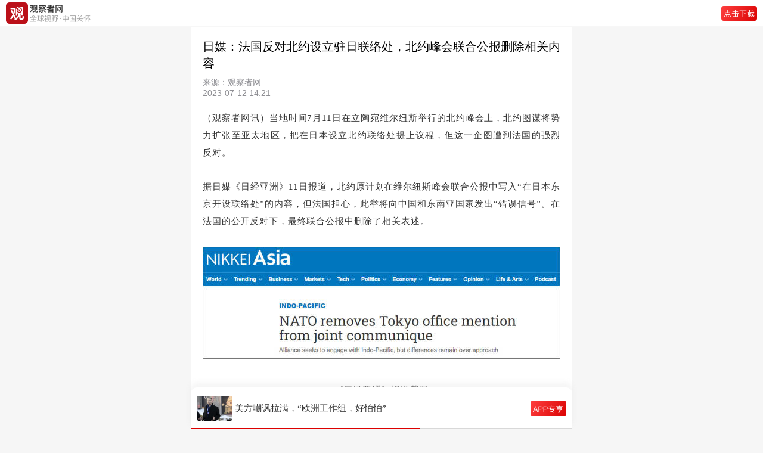

--- FILE ---
content_type: text/html; charset=UTF-8
request_url: https://m.guancha.cn/internation/2023_07_12_700605.shtml
body_size: 5816
content:
<!DOCTYPE html>
<html>
	<head>
		<meta charset="utf-8">
		<meta name="viewport" content="width=device-width,initial-scale=1,minimum-scale=1,maximum-scale=1,user-scalable=no" />
		<meta name="apple-mobile-web-app-capable" content="yes">
		<meta name="apple-mobile-web-app-status-bar-style" content="black">
		<title>法国坚持反对，北约峰会公报删除驻日联络处相关内容-观察者网</title>
		<link rel="shortcut icon" href="https://static.guancha.cn/news/mobile/images/ico.png" type="image/x-icon" />
		<link rel="bookmark" href="https://static.guancha.cn/news/mobile/images/ico.png" type="image/x-icon" />
		<link rel="stylesheet" href="https://static.guancha.cn/news/mobile/css/csscache/swiper-bundle.css" />
		<link rel="stylesheet" href="https://static.guancha.cn/news/mobile/css/content.css?20240716" />
		<link rel="canonical"  href="https://www.guancha.cn/internation/2023_07_12_700605.shtml" >
		<link rel="apple-touch-icon-precomposed" href="https://i.guancha.cn/news/2023/07/12/20230712140050358.jpg!m.jpg">
		<meta name="keywords" content="" />
		<meta name="description" content="（观察者网讯）当地时间7月11日在立陶宛维尔纽斯举行的北约峰会上，北约图谋将势力扩张至亚太地区，把在日本设立北约联络处提上议程，但这一企图遭到法国的强烈反对。" />
		<script>var _API_URL="http://api.guancha.cn";</script>
		<script>
			var id="611569";
			var _DOC_ID="611569";
			var making = 'yuanchuang';
		</script>
		<style>
                        </style>
	</head>
	<body>
		<!-- 头 -->
		<div class="g_header44">
			<div class="g_header go-to-app" data-id="611569" data-type="1">
				<img class="g_logo" src="https://static.guancha.cn/news/mobile/images/g_logoText.png">
				<!-- <span>观察者网</span> -->
				<!--<div >
					<p class="g_header_title">观察者网</p>
					<p  class="g_header_text">全球视野·中国关怀</p>
				</div>-->
				<img class="g_button" src="https://static.guancha.cn/news/mobile/images/icon-button-dowApp.png">
			</div>
		</div>
		<!-- 新闻内容 -->
        <div class="g_content">
	<p class="g_title">日媒：法国反对北约设立驻日联络处，北约峰会联合公报删除相关内容</p>
	<div class="g_tag">
		<div class="g_text">
			<p class="g_source">来源：观察者网</p>
			<p class="g_text1">2023-07-12 14:21</p>
		</div>
		<div class="clearfix"></div>
	</div>
	<!-- 作者 -->
	</div>
<div class="gc_content">
   	   	   	<p>
	（观察者网讯）当地时间7月11日在立陶宛维尔纽斯举行的北约峰会上，北约图谋将势力扩张至亚太地区，把在日本设立北约联络处提上议程，但这一企图遭到法国的强烈反对。
</p>
<p>
	据日媒《日经亚洲》11日报道，北约原计划在维尔纽斯峰会联合公报中写入“在日本东京开设联络处”的内容，但法国担心，此举将向中国和东南亚国家发出“错误信号”。在法国的公开反对下，最终联合公报中删除了相关表述。
</p>
<p style="text-align:center;">
	<img src="https://i.guancha.cn/news/external/2023/07/12/20230712134422287.jpg!wap.jpg" /> 
</p>
<p style="text-align:center;">
	<span style="color:#666666;">《日经亚洲》报道截图</span> 
</p>
<p>
	报道称，以网络安全等“现代问题”为借口，美国及其盟友正鼓吹深化与“印太地区”伙伴的接触。北约秘书长斯托尔滕贝格在今年年初访问日本时就提出，北约想要在日本设立一个联络处，日本则考虑设立驻北约专职大使，与北约保持更密切的联系。
</p>
<p>
	5月9日，日本驻美大使富田浩司在华盛顿召开编辑会透露，北约正在讨论在日本开设联络处。富田说，“尚未听说此事得到最后确认”，但“正朝着这一方向展开工作”。当月24日，日本首相岸田文雄表示，日本没有成为北约成员国的计划，但他承认北约计划在日本开设联络处。
</p>
<p>
	消息人士向《日经亚洲》透露，北约原计划在7月11日的维尔纽斯峰会联合公报中宣布，将继续与日本政府讨论设立联络处的事宜。但法国担心，此举将向中国和东南亚国家发出“错误信号”。在法国的强烈反对下，最终联合公报删除了相关表述。
</p>
<p>
	《日经亚洲》称，由于相关决定需要得到北约成员国的一致同意才能通过，因此在法国提出反对意见后，北约已将设立驻日联络处的方案推迟到今年秋季以后再定。
</p>
<p>
	观察者网查阅了北约网站发布的峰会公报文本，最终版本的联合公报中有关日本的段落仅表示，北约领导人期待在峰会期间与日本、韩国、澳大利亚、新西兰等亚太国家领导人交谈，北约欢迎亚太地区伙伴“对欧洲-大西洋安全作出贡献”。没有提及驻日联络处。
</p>
<p style="text-align:center;">
	<img src="https://i.guancha.cn/news/external/2023/07/12/20230712134717319.jpg!wap.jpg" /> 
</p>
<p style="text-align:center;">
	<span style="color:#666666;">当地时间7月11日，法国总统马克龙（中）出席北约峰会 图自视觉中国</span> 
</p>
<p>
	早在本次北约峰会召开之前，北约在日设立联络处的计划就已遭到法国的强烈反对。据“政治新闻网”欧洲版7日报道，一名法国总统府官员日前对媒体编辑表示，法国原则上不赞成设立联络处，总统马克龙已经向斯托尔滕贝格提出反对意见。
</p>
<p>
	法国官员提醒说，北约在地理上仅限于北大西洋，“北约这个名字的意思是北大西洋公约组织”。他强调，作为北约宪章核心的第五条和第六条都规定联盟是“区域性的”。
</p>
<p>
	这名官员还补充说，“就设立联络处而言，日本当局自己也告诉我们，他们并不是非常重视这件事。”
</p>
<p>
	马克龙已多次明确反对北约加强对亚洲乃至中国的关注。早在2021年，他在一场北约会议后表示，“我们不应该混淆我们的目标”。“北约是一个军事组织，但我们与中国的关系问题不仅仅是军事问题。北约是涉及北大西洋的组织，中国与北大西洋关系不大。”
</p>
<p>
	据英国《金融时报》6月5日报道，马克龙近期再次强调，北约不应将其势力范围扩大到北大西洋地区以外，否则<a href="https://www.guancha.cn/internation/2023_06_06_695610.shtml" target="_blank">“将犯下一个大错误”</a>。
</p>
<p>
	针对北约向亚太地区扩张的图谋，中国外交部发言人汪文斌在6月6日的例行记者会上指出，北约多次公开表示，北约作为区域性联盟的定位没有变化，不寻求地理突破。亚洲不是北大西洋地理范畴，也不需要建立所谓“亚太版北约”，但是北约却执着东进亚太、干预地区事务、挑动阵营对抗，这到底意欲何为？北约相关动向已经引起国际社会特别是亚洲国家的高度警惕。
</p>
<p>
	汪文斌表示，大部分地区国家在有关问题上的态度十分明确：反对在地区拼凑各种军事集团，不欢迎北约把触角伸向亚洲，不接受把阵营对抗复制到亚洲，不允许任何冷战、热战在亚洲重演。北约在这个问题上应该保持头脑清醒，日本也应作出符合地区稳定和发展利益的正确判断，不要做破坏地区国家间相互信任、损害地区和平稳定的事。
</p>
<p>
	<strong>本文系观察者网独家稿件，未经授权，不得转载。</strong> 
</p>
</div>
<div class="g_more">
	<div class="g_moreBox">
		<div class="g_reader"></div>
		<!-- 左栏责任编辑在下方，新闻在上方 -->
		<div class="g_text">责任编辑：陈思佳</div>
	</div>
	<!-- 分享 -->
	<!--<div class="g_share">
		<img src="../images/icon-wx.png">
		<img src="../images/icon-pyq.png" />
		<img src="../images/icon-wb.png">
		<img src="../images/icon-QQ@2x.png">
	</div>-->
	<!-- 打开app -->
	<div class="g_button go-to-app" data-id="611569" data-type="1">观察者APP，更好阅读体验</div>
</div>		<!-- 专题 
		<div class="g_special">
	<p class="g_text"><span></span>专题</p>
	<div class="g_bg">
		<p class="g_title">法国见闻</p>
		<div class="g_spe_div">
		   
			<div class="g_spe_fl">
					<span></span>
				</div>
				<div class="g_spe_fr go-to-app" data-id="715811" data-type="1">
					<p>法国也太“舔”了吧…</p>
					<span>2026年01月10日</span><label class="g_openApp5">打开APP</label>
				</div>
			<div class="clearfix"></div>
	       
			<div class="g_spe_fl">
					<span></span>
				</div>
				<div class="g_spe_fr go-to-app" data-id="715400" data-type="1">
					<p>被骂是“白宫传声筒”，马克龙改口</p>
					<span>2026年01月06日</span><label class="g_openApp5">打开APP</label>
				</div>
			<div class="clearfix"></div>
	    	
		</div>
	</div>
</div>-->
		<!-- 小编最近文章
		 
<div class="recentArticles">
	<p class="g_text">
		<span></span>
					小编最近文章
			</p>
	<div class="g_ra_div">
							<div class="g_spe_fl">
				<img src="../images/icon-circle.png">
			</div>
			<div class="g_spe_fr go-to-app" data-id="648538" data-type="1">
				<p>06月05日 16:40<label class="g_openApp5">打开APP</label></p>
				<span>累计超1000天，俄宇航员创造新纪录</span>
			</div>
			<div class="clearfix"></div>
									<div class="g_spe_fl">
				<img src="../images/icon-circle.png">
			</div>
			<div class="g_spe_fr go-to-app" data-id="648509" data-type="1">
				<p>06月05日 14:20<label class="g_openApp5">打开APP</label></p>
				<span>“保守党搞垮了英国经济…每当家里收到账单，我都感到痛苦”</span>
			</div>
			<div class="clearfix"></div>
																	</div>
</div>
 -->
		<!-- 风闻24小时最热
		<div class="g_hot">
			<p class="g_text"><span class="g_span"></span>风闻24小时最热</p>
			<div id="post-fengwen-hot"></div>
		</div> -->
		<!-- 网友推荐最新闻 
		<div class="g_latestNews">
	<p class="g_text"><span class="g_span"></span>网友推荐最新闻</p>
					<div class="g_hotBox go-to-app" data-id="716967" data-type="1">
			<div class="g_hot_fl">
				<p>加拿大也来插一脚，“别无选择，只能加强北极存在” </p>
				<span><label class="g_openApp">打开APP</label></span>
			</div>
			<div class="g_hot_fr">
									<img src="https://i.guancha.cn/news/2026/01/20/20260120215823754.jpg!m.jpg" />
							</div>
		</div>
							<div class="g_hotBox go-to-app" data-id="716964" data-type="1">
			<div class="g_hot_fl">
				<p>雪佛龙愁啊！“舔”特朗普可以，但怎么才能不亏钱？ </p>
				<span><label class="g_openApp">打开APP</label></span>
			</div>
			<div class="g_hot_fr">
									<img src="https://i.guancha.cn/news/2026/01/20/20260120210139189.jpg!m.jpg" />
							</div>
		</div>
							<div class="g_hotBox go-to-app" data-id="716955" data-type="1">
			<div class="g_hot_fl">
				<p>美国狮子大开口，“印尼有其他选择” </p>
				<span><label class="g_openApp">打开APP</label></span>
			</div>
			<div class="g_hot_fr">
									<img src="https://i.guancha.cn/news/2026/01/20/20260120203711657.jpg!m.jpg" />
							</div>
		</div>
																																										</div>-->

		<!-- 评论 无登录-->
		<!--登录注册发送私信 end-->
<div class="g_comment" id="comments-container" data-id="611569" data-type="1" data-from="cms"></div>
		<!-- 打开APP查看*条评论 -->
		<div class="g_comment_openApp go-to-app" data-id="611569" data-type="1"></div>
		<!-- 举报 -->
		<div id="overlay"></div>
		<div class="g_mask_more" style="display:none;">
			<div class="g_more_report">
				<p onclick="openReport()"><img src="https://static.guancha.cn/news/mobile/images/icon-report.png">举报</p>
			</div>
			<div class="g_more_cancel" onclick="moreCancel()">
				取消
			</div>
		</div>
		<!-- 请选择举报理由 -->
		<div class="g_report" style="display:none;">
			<div class="g_more_report">
				<p><span>请选择举报理由</span><img onclick="moreCancel()" src="https://static.guancha.cn/news/mobile/images/icon-cancal.png"></p>
			</div>
			<div class="g_more_report_p">
				<div class="g_more_report_fl">
					<p onclick="moreReport(1)" class="ml15"><img id="moreReport1" class="g_more_radio"
							src="../images/radio.png">违反法律法规</p>
				</div>
				<div class="g_more_report_fr">
					<p onclick="moreReport(2)"><img id="moreReport2" class="g_more_radio" src="../images/radio.png">垃圾信息广告
					</p>
				</div>
			</div>
			<div class="g_more_report_p">
				<div class="g_more_report_fl">
					<p onclick="moreReport(3)" class="ml15"><img id="moreReport3" class="g_more_radio"
							src="https://static.guancha.cn/news/mobile/images/radio.png">色情、淫秽内容</p>
				</div>
				<div class="g_more_report_fr">
					<p onclick="moreReport(4)"><img id="moreReport4" class="g_more_radio" src="https://static.guancha.cn/news/mobile/images/radio.png">人身攻击
					</p>
				</div>
			</div>
			<div class="g_more_report_p">
				<div class="g_more_report_fl">
					<p onclick="moreReport(5)" class="ml15"><img id="moreReport5" class="g_more_radio"
							src="https://static.guancha.cn/news/mobile/images/radio.png">谣言、不实信息</p>
				</div>
				<div class="g_more_report_fr">
					<p onclick="moreReport(6)"><img id="moreReport6" class="g_more_radio"
							src="https://static.guancha.cn/news/mobile/images/radio.png">冒充、冒用信息</p>
				</div>
			</div>
			<div class="g_more_report_p">
				<div class="g_more_report_fl">
					<p onclick="moreReport(7)" class="ml15"><img id="moreReport7" class="g_more_radio"
							src="https://static.guancha.cn/news/mobile/images/radio.png">其它</p>
				</div>
				<div class="g_more_report_fr">
					<p onclick="moreReport(8)"><img id="moreReport8" class="g_more_radio"
							src="https://static.guancha.cn/news/mobile/images/radio.png">涉未成年人有害信息</p>
				</div>
			</div>
			<div class="g_more_submit" onclick="moreSubmit()">
				提交
			</div>
		</div>
		<div class="g_footer">
			<p>Copyright©2021观察者</p>
			<p>沪ICP备1021382-2号</p>
			<p>互联网信息许可证：3112014003</p>
		</div>
		<!-- 占位 -->
		<div class="g_seat"></div>


		<!-- swiper-slide -->
		<div class="g_swiper_container">
	<div class="swiper-container">
		<div class="swiper-wrapper" id="headline-post-wap">
					<div class="swiper-slide">
	 	 		<div class="g_flexBox go-to-app" data-id="716967" data-type="1">
	 	 			<img class="g_news_img" src="https://i.guancha.cn/news/2026/01/20/20260120215823754.jpg">
	 	 			<div class="g_flexBox_title"><p>加拿大也来插一脚，“我们别无选择”</p></div>
	 	 			<img class="g_new_button" src="../images/icon-button-app.png" />
 	 			</div>
	 	 	</div>
					<div class="swiper-slide">
	 	 		<div class="g_flexBox go-to-app" data-id="716955" data-type="1">
	 	 			<img class="g_news_img" src="https://i.guancha.cn/news/2026/01/20/20260120203711657.jpg">
	 	 			<div class="g_flexBox_title"><p>美国狮子大开口，“印尼有其他选择”</p></div>
	 	 			<img class="g_new_button" src="../images/icon-button-app.png" />
 	 			</div>
	 	 	</div>
					<div class="swiper-slide">
	 	 		<div class="g_flexBox go-to-app" data-id="716884" data-type="1">
	 	 			<img class="g_news_img" src="https://i.guancha.cn/news/2026/01/20/20260120115140797.jpg">
	 	 			<div class="g_flexBox_title"><p>美方嘲讽拉满，“欧洲工作组，好怕怕”</p></div>
	 	 			<img class="g_new_button" src="../images/icon-button-app.png" />
 	 			</div>
	 	 	</div>
					<div class="swiper-slide">
	 	 		<div class="g_flexBox go-to-app" data-id="716850" data-type="1">
	 	 			<img class="g_news_img" src="https://i.guancha.cn/news/2026/01/20/20260120082856925.jpg">
	 	 			<div class="g_flexBox_title"><p>终于要批中使馆项目，英方承认：美国反复插手</p></div>
	 	 			<img class="g_new_button" src="../images/icon-button-app.png" />
 	 			</div>
	 	 	</div>
					<div class="swiper-slide">
	 	 		<div class="g_flexBox go-to-app" data-id="716857" data-type="1">
	 	 			<img class="g_news_img" src="https://i.guancha.cn/news/2026/01/20/20260120085500722.jpg">
	 	 			<div class="g_flexBox_title"><p>“俄罗斯乐坏了”</p></div>
	 	 			<img class="g_new_button" src="../images/icon-button-app.png" />
 	 			</div>
	 	 	</div>
				</div>
		<div class="swiper-pagination"></div>
	</div>
</div>		<script>
    	var url = window.location.href;
    	var title = '法国坚持反对，北约峰会公报删除驻日联络处相关内容';
    	var summary = '（观察者网讯）当地时间7月11日在立陶宛维尔纽斯举行的北约峰会上，北约图谋将势力扩张至亚太地区，把在日本设立北约联络处提上议程，但这一企图遭到法国的强烈反对。';
    	var pic = 'https://i.guancha.cn/news/2023/07/12/20230712140050358.jpg!m.jpg';
    	window._bd_share_config = {
    		common : {
    			bdText : title,	
    			bdDesc : summary,	
    			bdUrl : url, 	
    			bdPic : pic 
    		},
    		share : [{
    			"bdSize" : 16
    		}]
    	}
       </script>
		<script src="//res.wx.qq.com/open/js/jweixin-1.6.0.js"></script>
		<script type="text/javascript" src="https://static.guancha.cn/news/mobile/js/jscache/jquery-3.1.1.min.js"></script>
		<script type="text/javascript" src="https://static.guancha.cn/news/mobile/js/jscache/swiper-bundle.js"></script>
        <script type="text/javascript" src="https://static.guancha.cn/news/mobile/js/content.js?2024052315"></script>
        <script type="text/javascript" src="https://static.guancha.cn/news/mobile/js/contentComment.js?20220609"></script>
        <script type="text/javascript">
        var _bdhmProtocol = (("https:" == document.location.protocol) ? " https://" : " http://");
        document.write(unescape("%3Cscript src='" + _bdhmProtocol + "hm.baidu.com/h.js%3F8ab18ec6e3ee89210917ef2c8572b30e' type='text/javascript'%3E%3C/script%3E"));
        </script>
        <div style="display:none"><script type="text/javascript">var cnzz_protocol = (("https:" == document.location.protocol) ? " https://" : " http://");document.write(unescape("%3Cspan id='cnzz_stat_icon_1254137364'%3E%3C/span%3E%3Cscript src='" + cnzz_protocol + "s95.cnzz.com/z_stat.php%3Fid%3D1254137364' type='text/javascript'%3E%3C/script%3E"));</script></div>
        <script type="text/javascript" src="https://static.guancha.cn/news/mobile/js/tongji.js?20180725"></script>
        	</body>
</html>


--- FILE ---
content_type: text/css
request_url: https://static.guancha.cn/news/mobile/css/content.css?20240716
body_size: 9360
content:
:root {
	color-scheme: light dark;
}

/* @media (prefers-color-scheme: dark) {
	.dark {
		background: black !important;
		color: white;
	}
} */
@media (prefers-color-scheme: dark) {

	/* @media (prefers-color-scheme: light) { */
	.g_content {
		background: #1D1D1E !important;
	}

	.g_header {
		background: #1D1D1E !important;
		border-bottom: 0.07rem solid #1D1D1E !important;

	}

	.g_header_title {
		color:  #DCDDDC !important;
	}

	.g_header_text {
		color:  #DCDDDC !important;
	}

	.g_content_authorMoreBox_name {
		color:  #DCDDDC !important;
	}

	.g_content_authorMoreBox_sign {
		color:  #DCDDDC !important;
	}

	.g_title {
		/* color:  #DCDDDC !important; */
	}

	.g_more {
		background: #1D1D1E !important;
	}

	.g_moreBox .g_reader {
		color:  #DCDDDC !important;
	}

	.g_moreBox .g_text {
		color:  #DCDDDC !important;
	}

	.gc_content {
		background: #1D1D1E !important;

	}

	.g_latestNews {
		background: #1D1D1E !important;
	}

	.g_latestNews .g_text {
		color:  #DCDDDC !important;
	}

	.g_latestNews .g_text .g_all {
		color:  #DCDDDC !important;
	}

	.g_latestNews .g_hotBox .g_hot_fl p {
		color:  #DCDDDC !important;
	}

	.g_swiper_container .g_flexBox p {
		color:  #DCDDDC !important;
	}

	.swiper-slide {
		background: #1D1D1E !important;
	}

	.g_comment_openApp {
		background: #1D1D1E !important;
		border-top: 0.07rem solid #1D1D1E !important;
	}

	.g_comment {
		background: #1D1D1E !important;
	}

	body {
		background: #1D1D1E !important;
	}

	.g_footer {
		background: #1D1D1E !important;
	}

	.swiper-container {
		background: #1D1D1E !important;
	}

	.g_swiper_container {
		background: #1D1D1E !important;
	}

	.g_seat {
		background: #1D1D1E !important;
	}

	.gc_content p {
		color:  #DCDDDC !important;
	}

	.g_comment_text2 {
		color:  #DCDDDC !important;
	}

	.g_comment_text {
		color:  #DCDDDC !important;
	}

	.g_comment_name {
		color:  #DCDDDC !important;
	}

	.g_comment_time {
		color:  #DCDDDC !important;
	}

	.g_comment_location {
		color: #DCDDDC !important;
	}
	.g_comment_title p {
		color:  #DCDDDC !important;
	}
	.gc_content ul li{
			color:  #DCDDDC !important;
	}
	.g_hot .g_text{
		color:  #DCDDDC !important;
	}
	.g_hot .g_hotBox .g_hot_fl p{
		color:  #DCDDDC !important;
	}
	.recentArticles .g_text{
		color:  #DCDDDC !important;
	}
	.recentArticles .g_ra_div .g_spe_fr span{
		color:  #DCDDDC !important;
	}

	.recentArticles{
		background: #1D1D1E !important;
	}
	.g_hot{
		background: #1D1D1E !important;
	}
	.g_special{
		background: #1D1D1E !important;
	}
	.g_special .g_text{
		color:  #DCDDDC !important;
	}
	.g_content .g_title{
		color:  #DCDDDC !important;
	}
	.g_comment_name2{
		color:  #DCDDDC !important;
	}
	.g_comment_text1{
		color:  #DCDDDC !important;
	}
	.gc-comment{
			background: #1D1D1E !important;
	}
	.g_comment_second{
			background: #2C2C2C !important;
	}
	.content-colon{
			background: #2C2C2C !important;
	}
	
/* 	blockquote {
		background: #262628 !important;
		color: #8893AA !important;
	}

	blockquote:after {

		background: #383838 !important;
	} */
	.content-daodu-new{
		    background-color: #0F0F0F !important;
		 
		    border-left: 5px  #282828 solid !important;
	}
	.content-daodu-new span{
			color: #8893AA !important;
	}
	.n_user_v_b {
	
		background: rgba(235, 243, 255, 0.07) !important;
	}
	
	.n_user_v_o {
	
		background: rgba(255, 238, 215, 0.07) !important;
	}
	
	.n_user_v_r {
	
		background: rgba(255, 242, 242, 0.07) !important;
	
	
	}
	.g_more .g_keyword span{
			background: rgba(244,244,244, 0.07) !important;
	}
	.g_authorBox{
			background:  #282828 !important;
			border: 0.07px solid  rgba(220,220,220, 0.2) !important;
	}
	.g_authorBox .g_name{
			color:  #DCDDDC !important;
	}
	.g_authorBox .g_name em{
			background:  #3e3e3e !important;
			color:  #DCDDDC !important;
	}
.content-quote{
        border-left:6px solid #797979 !important;
        background-color:#3c3c3c !important;
    }
}
body {
	/* -webkit-font-smoothing: antialiased; /*chrome縲《afari*/ */
	/* -moz-osx-font-smoothing: grayscale;/*firefox*/ */
	width: 100%;
	overflow-x: hidden;
	font-family: 蠕ｮ霓ｯ髮�鮟�, PingFang, PingFang-Regular, PingFang SC Semibold, sans-serif, Source Han Sans SC Medium, PingFang SC Medium, PingFang SC Regular;
}

/* @font-face {
	font-family: PingFang SC Regular;
	font-weight: normal;
	font-style: normal;
	src: url('../../fonts/PingFangSC-Regular.ttf') format('truetype');

}

@font-face {
	font-family: PingFang SC Medium;
	font-weight: normal;
	font-style: normal;
	src: url('../../fonts/pingfang sc medium.otf') format('truetype');

}

@font-face {
	font-family: PingFang SC Semibold;
	font-weight: normal;
	font-style: normal;
	src: url('../../fonts/PingFangSC-Semibold.ttf') format('truetype');

}

@font-face {
	font-family: Source Han Sans SC Medium;
	font-weight: normal;
	font-style: normal;
	src: url('../../fonts/SourceHanSansCN-Medium.ttf') format('truetype');

} */

body {
	max-width: 640px;
	margin: 0 auto;
}

.clearfix::after {
	content: '';
	display: block;
	visibility: hidden;
	clear: both;
}

.fl {
	float: left;
}

.fr {
	float: right;
}

.color-6890ca {
	color: #6890CA;
}

.color-ff640a {
	color: #FF640A;
}

.f12 {
	font-size: 12px;
	color: #116DF1;
}

.orange {
	color: #FF6A30;
}

.pl15 {
	padding-left: 15px;
}

input::-webkit-input-placeholder {
	/* WebKit browsers */
	font-size: 15px;
	color: #C6CFD5;
}

input:-moz-placeholder {
	/* Mozilla Firefox 4 to 18 */
	font-size: 15px;
	color: #C6CFD5;
}

input::-moz-placeholder {
	/* Mozilla Firefox 19+ */
	font-size: 15px;
	color: #C6CFD5;
}

input:-ms-input-placeholder {
	/* Internet Explorer 10+ */
	font-size: 15px;
	color: #C6CFD5;
}

.ml15 {
	margin-left: 15px;
}

.pl15 {
	padding-left: 15px;
}

.line_top_7 {
	border-top: 0.07rem solid rgba(216, 226, 232, 0.4);
	;
}

.line_bottom_7 {
	border-bottom: 0.07rem solid rgba(216, 226, 232, 0.4);
	;

}

.line {
	border-bottom: 0.07rem solid rgba(216, 226, 232, 0.4);
	;
}

.height51 {
	height: 51px !important;
}

.mr15 {
	margin-right: 15px;
}

.pr15 {
	margin-right: 15px;
}

/*豬ｮ蜉ｨ*/

.appDownloadBar {
	width: 100%;
	height: 50px;
	position: fixed;
	left: 0;
	/*bottom: 0;*/
	top: 0;
	z-index: 9000;
	color: #768491;
	background: #F8F8F8;
	/*opacity: 0.7;*/
}

.appDownloadBar2 {
	width: 100%;
	height: 50px;
	/*position: fixed;*/
	left: 0;
	/*bottom: 0;*/
	top: 0;
	z-index: 9000;
	color: #768491;
	background: #FFFFFF;
	/*opacity: 0.7;*/
}

.appDownloadBar img {
	/*width: 30px;*/
	height: 30px;
	margin-left: 15px;
	margin-right: 10px;
	margin-top: 13px;
	float: left;
}

.appDownloadBar2 img {
	/*width: 30px;*/
	height: 25px;
	margin-left: 15px;
	margin-right: 10px;
	margin-top: 13px;
	float: left;
}

.appDownloadBar i {
	line-height: 54px;
	padding: 0 9px;
	float: left;
	font-size: 40px;
}

.appDownloadBar p {
	line-height: 50px;
	/* margin-left: 8px; */
	font-family: PingFangSC-Light;
	/* font-size: 30px; */
	color: #768491;
	letter-spacing: 0;
}

.appDownloadBar2 p {
	line-height: 50px;
	/* margin-left: 8px; */
	font-family: PingFangSC-Light;
	/* font-size: 30px; */
	color: #768491;
	letter-spacing: 0;
	/*clear: both;*/
}


/*.appDownloadBar a {
	float: right;
	margin-top: 18px;
	margin-right: 25px;
	width: 7.5rem;
	height: 2.25rem;
	background: url(img/button.png) no-repeat;
	background-size: cover;
	color: #FFFFFF;
	text-align: center;
	line-height: 2.25rem;
}*/

.appDownloadBar button {
	background: #116DF1;
	border-radius: 3px;
	font-size: 13px;
	color: #FFFFFF;
	letter-spacing: 0;
	float: right;
	margin-right: 15px;
	margin-top: 9px;
	border: 1px solid #116DF1;
}

.appDownloadBar2 button {
	background: #116DF1;
	border-radius: 2px;
	font-size: 13px;
	color: #FFFFFF;
	letter-spacing: 0;
	float: right;
	margin-right: 15px;
	margin-top: 10px;
	border: 0.05px solid #116DF1;
}

.mui-title {
	max-width: 640px;
	/*margin: 0 auto;*/
}

.button_next {
	height: 49px;
	margin-left: 4%;
	margin-right: 4%;
	width: 92%;
	background: #116DF1;
	border-radius: 3px;
	border: 1px solid #116DF1;
	font-size: 18px;
	color: #FFFFFF;
	margin-top: 30px;
	margin-bottom: 10px;
}


/*鬪瑚ｯ∫��*/

.authCode {
	font-size: 13px !important;
	float: right;
	padding-right: 0.5rem;
	padding-left: 0.5rem;
	background: #cccccc;
	color: white;
	line-height: 1.7rem;
	margin-top: 8px;
	border: 1px solid #ff6a30 !important;
	color: #ff6a30 !important;
	border-radius: 3px !important;
	border-top-left-radius: 3px !important;
	border-top-right-radius: 3px !important;
	border-bottom-right-radius: 3px !important;
	border-bottom-left-radius: 3px !important;
}


/*證よ裏謨ｰ謐ｮ*/

.nodata_p_img {
	text-align: center;
}

.nodata_img {
	width: 204px !important;
	margin-top: 75px;
	margin-bottom: 30px;
}

.nodata_p {
	text-align: center;
	font-size: 15px;
	color: #768491;
}


/**蛟定ｮ｡譌ｶ轣ｰ濶ｲ****/

.authCode2 {
	float: right;
	padding-right: 0.5rem;
	padding-left: 0.5rem;
	background: #cccccc;
	color: white;
	line-height: 1.7rem;
	margin-top: 4px;
	border: 1px solid #9EACB5 !important;
	color: #9EACB5 !important;
	border-radius: 6px !important;
	border-top-left-radius: 3px !important;
	border-top-right-radius: 3px !important;
	border-bottom-right-radius: 3px !important;
	border-bottom-left-radius: 3px !important;
	float: right !important;
	margin-top: 8px !important;
	font-size: 13px !important;
}


/*霎灘�･譯�蜈ｳ髣ｭ謖蛾聴*/

.img_close {
	background: url(../../img/close@3x.png);
	background-size: 15px 15px;
	width: 15px;
	height: 15px;
	display: inline-block;
	vertical-align: middle;
	margin-top: 17.5px;
	float: right;
}

.mr10 {
	margin-right: 10px;
}


/*toast菫｡諱ｯ謠千､ｺ*/

.mui-toast-container {
	bottom: 50% !important;
}


/*.mui-toast-message {background: url(/app/themes/default/images/toast.png) no-repeat center 10px #000; opacity: 0.6; color: #fff; width: 180px; padding: 70px 5px 10px 5px;}*/

.mui-toast-message {
	background: rgba(44, 54, 63, 0.75);
	border-radius: 5px;
	font-size: 15px;
	color: #FFFFFF;
	letter-spacing: 0;
	line-height: 23px;
	padding: 15px;
}

.rui-popup-text {
	font-size: 15px;
	color: #393939;
	letter-spacing: 0;
	line-height: 23px;
}

.goBack {
	height: 1rem;
	margin-top: 0.5rem;
}

.pop_like {
	background-color: #5b656d;
	color: #ffffff;
	font-size: 13px;
	padding: 2px 5px;
	border-radius: 5px;
	margin-top: -2px;
	margin-right: 5px;
	position: absolute;
	width: 80px;
	height: 30px;
	line-height: 28px;
	text-align: center;
	box-sizing: border-box;
	display: none;
}

.pop_like::after {
	content: "";
	width: 6px;
	height: 6px;
	background: #5b656d;
	position: absolute;
	right: 10px;
	top: -3px;
	transform: rotate3d(0, 0, 1, 45deg);
}

.footer {
	position: fixed;
	bottom: 0;
	max-width: 640px;
	margin: 0 auto;
	border-top: 0.07rem solid rgba(216, 226, 232, 0.4);

}

.goBackImg {
	height: 1rem;
	margin-top: 0.5rem;
}


/* guanchazhe */
.downloadBtn {
	padding: 4px;
	height: 44px;
	position: fixed;
	background: #f2f2f2;
	box-sizing: border-box;
	width: 100%;
	z-index: 1000;
	top: 0;
}

.downloadBtn a {
	float: left;
	width: 36px;
	height: 36px;
	background-image: url(../../img/headIco.png);
	background-position: -1px -401px;
	background-repeat: no-repeat;
	background-size: 36px;
}

.downloadBtn img {
	float: left;
	width: 36px;
}

.downloadBtn span {
	float: left;
	line-height: 36px;
	color: #2a2a2a;
	font-size: 14px;
	margin-left: 12px;
	display: inline;
}

.downloadBtn button {
	position: absolute;
	top: 0;
	bottom: 0;
	right: 10px;
	margin: auto;
	width: 65px;
	height: 23px;
	padding: 0;
	border: 1px solid #bd0509;
	background: #fff;
	border-radius: 5px;
	color: #bd0509;
}

header {
	width: 100%;
	height: 50px;
	background: #bd0509;
	position: relative;
	margin-top: 44px;
}

header .logo {
	width: 75px;
	margin: auto;
	position: absolute;
	top: 0px;
	left: 0px;
	right: 0px;
	bottom: 0px;
	padding-left: 87px;
	background: url("../../img/logo.png") no-repeat;
	background-size: 87px 28px;
	height: 28px;
}

header .logo>span {
	color: #fff;
	display: inline-block;
	margin-left: 10px;
	border: 1px solid #fff;
	border-radius: 5px;
	margin-top: 6px;
	padding: 2px 5px;
}

header a {
	position: absolute;
	top: 0;
	bottom: 0;
	margin: auto;
	display: block;
	width: 50px;
	height: 50px;
	background-image: url("../../img/headIco.png");
	background-repeat: no-repeat;
	background-size: 50%
}

header a.menuBtn {
	left: 0;
	background-position: center -56px
}

header a.active {
	left: 0;
	background-position: center -232px
}

header a.searchBtn {
	right: 50px;
	background-position: center -20px
}

header a.loginInBtn {
	right: 0;
	background: none
}

header a.loginInBtn img {
	display: block;
	position: absolute;
	top: 0;
	left: 0;
	right: 0;
	bottom: 0;
	margin: auto;
	width: 32px;
	height: 32px;
	border-radius: 32px
}

header a.loginInBtn span {
	position: absolute;
	right: 0;
	bottom: 0;
	width: 30px;
	height: 30px;
	border-radius: 30px;
	font-size: 16px;
	color: #fff;
	background: #f00;
	text-align: center;
	line-height: 30px;
	transform: scale(.5, .5);
	-ms-transform: scale(.5, .5);
	-moz-transform: scale(.5, .5);
	-webkit-transform: scale(.5, .5);
	-o-transform: scale(.5, .5)
}

header a.notLoggedInBtn {
	right: 0;
	background-position: center 16px
}

header a.home {
	background-position: center -165px
}

header a.returnBtn {
	background-position: center -95px
}

header img {
	position: absolute;
	top: 0;
	left: 0;
	right: 0;
	bottom: 0;
	width: 87px;
	margin: auto
}

header h3 {
	line-height: 50px;
	text-align: center;
	color: #fff;
	font-size: 18px;
	font-weight: normal
}

.searchList {
	position: absolute;
	top: 0;
	left: 0;
	width: 100%;
	height: 100%;
	background: #fff
}


#go_top {
	position: fixed;
	bottom: 20px;
	right: 10px;
	z-index: 9999;
	width: 40px;
	height: 40px;
}

* {
	-webkit-box-sizing: border-box;
	box-sizing: border-box;
	/* -webkit-user-select: none; */
	outline: 0;
	-webkit-tap-highlight-color: transparent;
	-webkit-tap-highlight-color: transparent;
	/* touch-action: none; */
}

::-webkit-scrollbar {
	display: none;
	width: 0;
	height: 0;
}

html {
	/* overflow-y: scroll; */
}

body {
	width: 100vw;
	/* overflow: hidden; */
	background: #f6f6f6;
}

p {
	font-size: 14px;
	margin-top: 0;
	margin-bottom: 10px;
	color: #8f8f94;
}

.gc-comment .tab-control-header {
	color: #333333 !important;
	border-bottom: 0px solid #ce3d3a !important;
	margin-top: 0px !important;
	padding-top: 15px !important;
}

.gc-comment {
	/* 	background: #ffffff;
	padding-top: 5px;
	padding-left: 10px !important;
	padding-right: 10px !important;
	margin-top: 5px; */

	padding-top: 35px;
	padding-left: 15px;
	padding-right: 15px;
	padding-bottom: 10px;
	opacity: 1;
	background: #ffffff;
	width: 100%;
	margin-top: 5px;
}

/* wap遶ｯ隸ｦ諠�鬘ｵ隹�謨ｴcss */
/* swiper */
.swiper-container {
	width: 100%;
	/* height: 100%; */

	height: 70px;
	opacity: 1;
	background: #fcfcfc;
	/* border-radius: 10px; */
	border-top-left-radius: 10px;
	border-top-right-radius: 10px;
	box-shadow: 0px -8px 10px 0px rgba(159, 159, 159, 0.1);

}

.swiper-slide {
	text-align: center;
	font-size: 18px;
	background: #fff;

	/* Center slide text vertically */
	display: -webkit-box;
	display: -ms-flexbox;
	display: -webkit-flex;
	display: flex;
	-webkit-box-pack: center;
	-ms-flex-pack: center;
	-webkit-justify-content: center;
	justify-content: center;
	-webkit-box-align: center;
	-ms-flex-align: center;
	-webkit-align-items: center;
	align-items: center;
}

.swiper-container-horizontal>.swiper-pagination-progressbar,
.swiper-container-vertical>.swiper-pagination-progressbar.swiper-pagination-progressbar-opposite {
	width: 100%;
	height: 4px;
	left: 0;
	bottom: 0;
	height: 2px;
	opacity: 1;
	background: #d8d8d8;
	top: auto;
}

.swiper-pagination-progressbar .swiper-pagination-progressbar-fill {

	position: absolute;
	left: 0;
	top: 0px;
	width: 100%;
	height: 100%;
	transform: scale(0);
	transform-origin: left top;
	bottom: 0px;


	height: 2px;
	opacity: 1;
	background: #dc0000;
}

.g_openApp {
	height: 17px;
	opacity: 1;
	font-size: 12px;
	font-family: PingFangSC, PingFangSC-Medium;
	font-weight: 400;
	text-align: left;
	color: #ff8c0d;
	line-height: 17px;
}

.g_openApp5 {
	height: 17px;
	opacity: 1;
	font-size: 12px;
	font-family: PingFangSC, PingFangSC-Medium;
	font-weight: 400;
	text-align: left;
	color: #ff8c0d;
	line-height: 17px;
	margin-left: 5px;
}

.g_header44 {
	height: 44px;
}

.g_header {
	width: 100%;
	background: #ffffff;
	line-height: 44px;
	padding-top: 4px;
	padding-bottom: 4px;
	padding-left: 10px;
	margin-right: 4px;
	border-bottom: 0.07rem solid #f7f7f7;

	/* position: static; */
	z-index: 999;
	position: fixed;
	top: 0px;
	left: 0px;
	right: 0px;
	transition: all 0.2s ease-in-out 0s;
	transform: translate3d(0px, 0px, 0px);

}

.g_header .g_logo {
	/* width: 36px; */
	height: 36px;
	opacity: 1;
	float: left;
}

.g_header .g_button {
	width: 60px;
	height: 25px;
	opacity: 1;
	float: right;
	margin-top: 6px;
	margin-right: 10px;
}

.g_header span {

	height: 20px;
	opacity: 1;
	font-size: 0.875rem;
	font-family: PingFangSC, PingFangSC-Medium;
	font-weight: 400;
	text-align: left;
	color: #333333;
	line-height: 20px;
	float: left;
	margin-top: 8px;
	margin-left: 4px;
}

.g_header div {
	width: 100%;
	margin-left: 40px;
	padding-right: 150px;
}

.g_header_title {

	height: 20px;
	opacity: 1;
	font-size: 14px;
	font-family: PingFang, PingFang-Medium;
	font-weight: 800;
	text-align: left;
	color: #333333;
	line-height: 20px;
	margin-bottom: 0px;
}

.g_header_text {
	opacity: 1;
	font-size: 12px;
	font-family: PingFang, PingFang-Regular;
	font-weight: 400;
	text-align: left;
	color: #999999;
	margin-bottom: 0px;
	line-height: normal;
	padding-bottom: 4px;
}

.g_content {
	padding: 20px;
	opacity: 1;
	background: #ffffff;
	padding-bottom: 10px;
	/* margin-top: 44px; */
}

.g_content .g_title {
	width: 100%;
	opacity: 1;
	font-size: 1.25rem;
	font-family: PingFangSC, PingFangSC-Medium;
	font-weight: 500;
	text-align: justify;
	color: #000000;
	line-height: 28px;
}

.g_content .g_tag .g_text {
	/* float: left; */
	/* flex: 1; */
}

.g_content .g_text {
	/* float: left; */
	flex: 1;
}

.g_content .g_tag .g_text p {
	overflow: hidden;
	white-space: nowrap;
	text-overflow: ellipsis;
	margin-bottom: 0px;
}

.g_content .g_tag .g_img {
	width: 28px;
	height: 28px;
	opacity: 1;
}

.g_content .g_source {
	margin-bottom: 20px;

}

.g_more {
	/* padding-top: 35px; */
	padding-left: 20px;
	padding-right: 20px;
	padding-bottom: 25px;
	opacity: 1;
	background: #ffffff;
	width: 100%;
}

.g_more .g_button {
	width: 100%;
	/* height: 44px; */
	opacity: 1;
	border: 1px solid #e6230f;
	border-radius: 23px;
	/* line-height: 44px; */
	opacity: 1;
	font-size: 0.9375rem;
	font-family: PingFangSC, PingFangSC-Medium;
	font-weight: 400;
	text-align: justify;
	color: #e6230f;
	text-align: center;
	vertical-align: middle;
	padding-top: 12px;
	padding-bottom: 12px;
}

.g_more .g_share {
	width: 100%;
	display: flex;
	height: 45px;
	justify-content: space-between;
	margin-bottom: 50px;
	margin-top: 50px;
}

.g_more .g_share img {
	width: 45px;
	height: 45px;
	opacity: 1;
}

.g_special {
	opacity: 1;
	background: #ffffff;
	margin-top: 5px;
	padding-left: 20px;
	padding-right: 20px;
	width: 100%;
	padding-top: 25px;
	padding-bottom: 25px;
}

.g_special .g_text {

	height: 25px;
	opacity: 1;
	font-size: 1.125rem;
	font-family: PingFangSC, PingFangSC-Medium;
	font-weight: 500;
	text-align: left;
	color: #333333;
	line-height: 25px;
	vertical-align: middle;

}

.g_special .g_text span {
	width: 4px;
	height: 22px;
	opacity: 1;
	background: #e6230f;
	border-radius: 2px;
	display: inline-block;
	margin-right: 6px;
	text-align: center;
	vertical-align: middle;
	margin-top: -2px;
}

.g_special .g_bg {
	background-image: url(../images/icon-zt-bg.png);
	background-repeat: no-repeat;
	background-size: cover;
	background-position: right bottom;
	border-radius: 4px;
}

.g_special .g_bg .g_title {
	/* height: 47px; */
	opacity: 1;
	font-size: 1.125rem;
	font-family: PingFang, PingFang-Medium;
	font-weight: 500;
	text-align: justify;
	color: #ff8c0d;
	/* line-height: 25px; */
	margin-left: 15px;
	margin-right: 15px;
	padding-top: 22px;
	margin-bottom: 5px;
	overflow: hidden;
	text-overflow: ellipsis;
	white-space: nowrap;
}

.g_special .g_bg .g_spe_div {
	margin-left: 15px;
	margin-right: 15px;
	padding-bottom: 20px;
}

.g_special .g_bg .g_spe_fl {
	width: 5px;
	float: left;
	margin-right: 5px;
}

.g_special .g_bg .g_spe_fl span {
	width: 5px;
	height: 5px;
	opacity: 1;
	background: #ff8c0d;
	border-radius: 50%;
	display: inline-block;
	text-align: center;
	vertical-align: middle;

}

.g_special .g_bg .g_spe_fr {
	width: 100%;
	padding-right: 10px;
	padding-left: 10px;
	margin-bottom: 5px;
	cursor: pointer;
}

.g_special .g_bg .g_spe_fr p {
	opacity: 1;
	font-size: 0.9375rem;
	font-family: PingFangSC, PingFangSC-Regular;
	font-weight: 400;
	text-align: justify;
	color: #333333;
	/* line-height: 22px; */
	margin-bottom: 0px;

	overflow: hidden;
	text-overflow: ellipsis;
	display: -webkit-box;
	-webkit-line-clamp: 2;
	-webkit-box-orient: vertical;
	word-break: break-all;
}

.g_special .g_bg .g_spe_fr span {

	height: 17px;
	opacity: 1;
	font-size: 0.75rem;
	font-family: PingFangSC, PingFangSC-Medium;
	font-weight: 400;
	text-align: justify;
	color: #AAAAAA;
	line-height: 17px;
	margin-bottom: 5px;
	display: inline-block;
}

.recentArticles {
	opacity: 1;
	background: #ffffff;
	margin-top: 0px;
	padding-left: 20px;
	padding-right: 20px;
	width: 100%;
	padding-bottom: 40px;
}

.recentArticles .g_text {
	margin-bottom: 16px;
	height: 25px;
	opacity: 1;
	font-size: 1.125rem;
	font-family: PingFangSC, PingFangSC-Medium;
	font-weight: 500;
	text-align: left;
	color: #333333;
	line-height: 25px;
}

.recentArticles .g_text span {
	width: 4px;
	height: 22px;
	opacity: 1;
	background: #e6230f;
	border-radius: 2px;
	display: inline-block;
	margin-right: 1px;
	text-align: center;
	vertical-align: middle;
	margin-top: -2px;
}

.recentArticles .g_ra_div .g_spe_fl {
	width: 9px;
	float: left;
	margin-right: 5px;
}

.recentArticles .g_ra_div .g_spe_fl img {
	width: 9px;
	height: 9px;
	opacity: 1;
	text-align: center;
	vertical-align: middle;
	float: left;
	margin-top: 4px;

}

.recentArticles .g_ra_div .g_spe_fr {
	width: 100%;
	padding-right: 10px;
	padding-left: 15px;
	margin-bottom: 10px;
}

.recentArticles .g_ra_div .g_spe_fr p {
	height: 20px;
	opacity: 1;
	font-size: 0.875rem;
	font-family: PingFangSC, PingFangSC-Medium;
	font-weight: 500;
	text-align: left;
	color: #BEBEBE;
	line-height: 18px;
}

.recentArticles .g_ra_div .g_spe_fr span {
	opacity: 1;
	font-size: 1.125rem;
	font-family: PingFangSC, PingFangSC-Regular;
	font-weight: 400;
	text-align: justify;
	color: #333333;
	/* line-height: 26px; */

	overflow: hidden;
	text-overflow: ellipsis;
	display: -webkit-box;
	-webkit-line-clamp: 2;
	-webkit-box-orient: vertical;
	word-break: break-all;
}

.g_hot {
	opacity: 1;
	background: #ffffff;
	margin-top: 5px;
	padding-left: 20px;
	padding-right: 20px;
	width: 100%;
	padding-top: 25px;
	padding-bottom: 25px;
}

.g_hot .g_text {
	margin-bottom: 25px;
	height: 25px;
	opacity: 1;
	font-size: 1.125rem;
	font-family: PingFangSC, PingFangSC-Medium;
	font-weight: 500;
	text-align: left;
	color: #333333;
	line-height: 25px;
}

.g_hot .g_text .g_span {
	width: 4px;
	height: 22px;
	opacity: 1;
	background: #e6230f;
	border-radius: 2px;
	display: inline-block;
	margin-right: 6px;
	text-align: center;
	vertical-align: middle;
	margin-top: -2px;
}

.g_hot .g_text .g_all {

	height: 20px;
	opacity: 1;
	font-size: 0.875rem;
	font-family: PingFang, PingFang-Regular;
	font-weight: 400;
	text-align: left;
	color: #999999;
	line-height: 20px;
	float: right;
	margin-top: 2px;
}

.g_hot .g_text .g_all img {
	width: 5px;
	height: 10px;
	opacity: 1;
	margin-left: 5px;
}

.g_hot .g_hotBox {

	min-height: 75px;
	margin-bottom: 15px;
	display: -webkit-flex;
	/* Safari */
	display: flex;
	flex-direction: row;
	justify-content: space-between
}

.g_hot .g_hotBox .g_hot_fl {

	float: left;


}

.g_hot .g_hotBox .g_hot_fl p {
	/* height: 48px; */
	opacity: 1;
	font-size: 1.125rem;
	font-family: PingFang, PingFang-Regular;
	font-weight: 400;
	text-align: left;
	color: #333333;
	/* line-height: 24px; */
	margin-bottom: 6px;
	text-align: justify;
	overflow: hidden;
	text-overflow: ellipsis;
	display: -webkit-box;
	-webkit-line-clamp: 2;
	-webkit-box-orient: vertical;
	word-break: break-all;
}

.g_hot .g_hotBox .g_hot_fl span {

	height: 17px;
	opacity: 1;
	font-size: 0.75rem;
	font-family: DINPro, DINPro-Regular;
	font-weight: 400;
	text-align: left;
	color: #999999;
	line-height: 15px;
}

.g_hot .g_hotBox .g_hot_fr {
	width: 75px;
	height: 75px;
	margin-left: 20px;

}

.g_hot .g_hotBox .g_hot_fr img {
	width: 75px;
	height: 75px;
	border-radius: 4px;
}

.g_latestNews {
	opacity: 1;
	background: #ffffff;
	padding-left: 20px;
	padding-right: 20px;
	width: 100%;
	padding-top: 5px;
	padding-bottom: 25px;
}

.g_latestNews .g_text {
	margin-bottom: 16px;
	/* height: 25px; */
	opacity: 1;
	font-size: 1.125rem;
	font-family: PingFangSC, PingFangSC-Medium;
	font-weight: 500;
	text-align: left;
	color: #333333;
	line-height: 25px;
}

.g_latestNews .g_text .g_span {
	width: 4px;
	height: 22px;
	opacity: 1;
	background: #e6230f;
	border-radius: 2px;
	display: inline-block;
	margin-right: 6px;
	text-align: center;
	vertical-align: middle;
	margin-top: -2px;
}

.g_latestNews .g_text .g_all {

	/* height: 20px; */
	opacity: 1;
	font-size: 0.875rem;
	font-family: PingFang, PingFang-Regular;
	font-weight: 400;
	text-align: left;
	color: #999999;
	/* line-height: 20px; */
	float: right;
	margin-top: 2px;
}

.g_latestNews .g_text .g_all img {
	width: 5px;
	height: 10px;
	opacity: 1;
	margin-left: 5px;
}

.g_latestNews .g_hotBox {
	margin-bottom: 15px;
	display: -webkit-flex;
	/* Safari */
	display: flex;
	flex-direction: row;
	justify-content: space-between
}

.g_latestNews .g_hotBox .g_hot_fl {

	float: left;

}

.g_latestNews .g_hotBox .g_hot_fl p {
	font-size: 1.125rem;
	font-family: PingFang, PingFang-Regular;
	font-weight: 400;
	text-align: left;
	color: #333333;
	margin-bottom: 6px;
	overflow: hidden;
	text-overflow: ellipsis;
	display: -webkit-box;
	-webkit-line-clamp: 2;
	-webkit-box-orient: vertical;
	word-break: break-all;
	text-align: justify;
}

.g_latestNews .g_hotBox .g_hot_fl span {

	height: 17px;
	opacity: 1;
	font-size: 0.75rem;
	font-family: DINPro, DINPro-Regular;
	font-weight: 400;
	text-align: left;
	color: #999999;
	line-height: 15px;
}

.g_latestNews .g_hotBox .g_hot_fr {
	width: 108px;
	height: 75px;
	margin-left: 20px;

}

.g_latestNews .g_hotBox .g_hot_fr img {
	width: 108px;
	height: 75px;
	opacity: 1;
	border-radius: 4px;
	/* max-height: 75px; */
}

.g_swiper_container {
	position: fixed;
	bottom: 0px;
	width: 100%;
	min-height: 70px;
	opacity: 1;
	background: #fcfcfc;
	border-radius: 10px;
	/* box-shadow: 0px -8px 10px 0px rgba(0, 0, 0, 0.01); */

	max-width: 640px;
	margin: 0 auto;
	z-index: 666;
}

.g_swiper_container .g_flexBox {
	display: -webkit-flex;
	/* Safari */
	display: flex;
	flex-direction: row;
	min-height: 70px;
	width: 100%;
	align-items: center;
}

.g_swiper_container .g_flexBox .g_news_img {
	min-width: 60px;
	width: 60px;
	height: 42px;
	opacity: 1;
	margin-left: 10px;
	margin-right: 4px;
	border-radius: 4px;
}

.g_swiper_container .g_flexBox .g_new_button {
	min-width: 60px;
	width: 60px;
	height: 25px;
	opacity: 1;
	margin-right: 10px;
	margin-left: 21px;
}

.g_swiper_container .g_flexBox .g_flexBox_title {
	flex: 1;
}

.g_swiper_container .g_flexBox p {
	font-size: 0.9375rem;
	font-family: PingFangSC, PingFangSC-Regular;
	font-weight: 400;
	color: #333333;
	overflow: hidden;
	text-align: left;
	text-overflow: ellipsis;
	display: -webkit-box;
	-webkit-line-clamp: 2;
	-webkit-box-orient: vertical;
	word-break: break-all;
	margin-bottom: 0;
	flex: 1;
}

/* 譁ｰ髣ｻ菴懆�� */
.g_authorBox {
	width: 100%;
	opacity: 1;
	background: #f7f7f7;
	border: 1px solid #e7e7e7;
	border-radius: 4px;

	display: -webkit-flex;
	display: flex;
	flex-direction: row;
	justify-content: space-between;

	margin-bottom: 0px;
	margin-top: 10px;
}

.g_authorBox .g_img {
	width: 42px;
	height: 42px;
	opacity: 1;
	border-radius: 50px;
	margin-left: 10px;
	margin-top: 11px;
	margin-right: 5px;
	margin-bottom: 10px;
	display: table-cell;
	vertical-align: middle;
	text-align: center;
}

.g_authorBox .g_img_img {
	width: auto;
	height: auto;
	max-width: 100%;
	max-height: 100%;
	border-radius: 50px;
}
/* .g_authorBox img {
    width: 42px;
    height: 42px;
    opacity: 1;
    border-radius: 50px;
    margin-left: 10px;
    margin-top: 11px;
    margin-right: 5px;
    margin-bottom: 10px;
} */

.g_authorBox .g_name {
	/* height: 17px; */
	opacity: 1;
	font-size: 0.75rem;
	font-family: PingFang, PingFang-Medium;
	font-weight: 800;
	text-align: justify;
	color: #333333;
	/* line-height: 17px; */
	letter-spacing: 1px;
	margin-top: 11px;
	margin-bottom: 2px;
	overflow: hidden;
	text-overflow: ellipsis;
	display: -webkit-box;
	-webkit-line-clamp: 1;
	-webkit-box-orient: vertical;
	word-break: break-all;
}

.g_authorBox .g_name em {

	height: 18px;
	opacity: 1;
	background: #f0f0f0;
	border-radius: 9px;

	opacity: 1;
	font-size: 0.75rem;
	display: inline-block;
	transform: scale(.83);
	font-style: normal;
	text-align: center;
	font-family: PingFang, PingFang-Regular;
	font-weight: 400;
	text-align: justify;
	color: #666666;
	line-height: 18px;

	padding-left: 5px;
	padding-right: 5px;

}

.g_authorBox .g_sign {
	opacity: 1;
	font-size: 0.6875rem;
	font-family: PingFang, PingFang-Regular;
	font-weight: 400;
	text-align: left;
	color: #999999;
	letter-spacing: 1px;
	/* transform: scale(.91); */
	overflow: hidden;
	text-overflow: ellipsis;
	display: -webkit-box;
	-webkit-line-clamp: 2;
	-webkit-box-orient: vertical;
	word-break: break-all;
	margin-left: 0px;
	margin-right: 20px;
	text-align: justify;
}

.g_seat {
	height: 70px;
	width: 100%;
	background: #ffffff;
}

.g_moreBox {
	display: -webkit-flex;
	display: flex;
	flex-direction: row;
	justify-content: space-between;
	margin-bottom: 0px;
	height: 17px;
	vertical-align: middle;
	/* margin-top: 30px; */
}

.g_moreBox .g_reader {

	height: 17px;
	opacity: 1;
	font-size: 0.75rem;
	font-family: PingFangSC, PingFangSC-Medium;
	font-weight: 400;
	text-align: justify;
	color: #999999;
	line-height: 17px;
	letter-spacing: 1px;

}

.g_moreBox .g_reader img {
	width: 16px;
	height: 16px;
	opacity: 1;
	margin-left: 2px;
	float: left;
}

.g_moreBox .g_text {
	height: 17px;
	opacity: 1;
	font-size: 0.75rem;
	font-family: PingFangSC, PingFangSC-Medium;
	font-weight: 400;
	text-align: left;
	color: #aaaaaa;
	line-height: 17px;
}
.g_keyword{
	display:none;
}
.g_button{
	margin-top: 25px;
}
.g_more .g_keyword {
	margin-top: 35px;
	margin-bottom: 15px;
}

.g_more .g_keyword span {
	/* height: 31px; */
	opacity: 1;
	background: #f4f4f4;
	border-radius: 16px;
	opacity: 1;
	font-size: 0.9375rem;
	font-family: PingFang, PingFang-Regular;
	font-weight: 400;
	text-align: center;
	color: #ff6123;
	/* line-height: 31px; */

	padding-top: 5px;
	padding-bottom: 5px;
	padding-left: 15px;
	padding-right: 15px;
	text-align: left;
	vertical-align: middle;
	display: inline-block;
	margin-bottom: 5px;
}

.g_more .g_keyword img {
	width: 20px;
	height: 20px;
	opacity: 1;
	vertical-align: middle;
	margin-left: 2px;
	margin-top: -3px;

}

.n_user_v {
	display: inline-block;
	height: 24px;
	opacity: 1;

	border-radius: 12px;
	line-height: 24px;
	opacity: 1;
	font-size: 13px;
	font-family: PingFangSC, PingFangSC-Regular;
	font-weight: 400;
	text-align: left;
	line-height: 18px;

}

.n_user_v img {
	width: 13px;
	height: 13px;
	opacity: 1;
	margin-left: 6px;
	margin-top: 3px;
	margin-right: 2px;
	float: left;
}

.n_user_v span {

	display: inline-block;

	margin-right: 8px;
	overflow: hidden;
	white-space: nowrap;
	text-overflow: ellipsis;
	/* height: 19px; */
	/* line-height: 19px; */
	font-size: 0.625rem;
}

.n_user_v_b {
	color: #2179FD;
	background: #ebf3ff;
	display: -webkit-flex;
	display: flex;
	flex-direction: row;
	/* height: 19px; */
	/* line-height: 19px; */
	display: inline-flex;
	margin-left: 5px;
	margin-top: 2px;
	overflow: hidden;
	white-space: nowrap;
	text-overflow: ellipsis;

	flex: 1;

	margin-bottom: 3px;
}

.n_user_v_o {
	color: #ff9503;
	background: #ffeed7;
	display: -webkit-flex;
	display: flex;
	flex-direction: row;
	height: 19px;
	line-height: 19px;
	display: inline-flex;
	margin-left: 5px;
	margin-top: 2px;
	overflow: hidden;
	white-space: nowrap;
	text-overflow: ellipsis;

	flex: 1;
}

.n_user_v_r {
	color: #DB080C;
	background: #fff2f2;
	display: -webkit-flex;
	display: flex;
	flex-direction: row;
	height: 19px;
	line-height: 19px;
	display: inline-flex;
	margin-left: 5px;
	margin-top: 2px;
	overflow: hidden;
	white-space: nowrap;
	text-overflow: ellipsis;

	flex: 1;

}

.g_content_authorBox {
	display: -webkit-flex;
	display: flex;
	flex-direction: row;
	justify-content: space-between;
	margin-right: 28px;
}

.g_content_author_imgDiv {
	width: 36px;
	height: 36px;
	margin-right: 5px;
}

.g_content_author_img {
	width: 36px;
	height: 36px;
	opacity: 1;
	border-radius: 50px;
	/* margin-right: 5px; */
}

.g_content_author_img_tag {
	width: 13px;
	height: 13px;
	opacity: 1;
	position: absolute;
	margin-top: 24px;
	margin-left: -10px;


}

.g_content_authorMore {
	width: 100%;
	height: 36px;
}

.g_content_authorMoreBox {
	/* width: 100%; */
	display: -webkit-flex;
	display: flex;
	/* flex-direction: row; */
	/* justify-content: flex-start; */
	/* flex-wrap: nowrap; */
}

.g_content_authorMoreBox_name {
	max-width: 110px;
	/* height: 21px; */
	opacity: 1;
	font-size: 0.9375rem;
	font-family: PingFang, PingFang-Medium;
	font-weight: 800;
	text-align: left;
	color: #333333;
	line-height: 21px;

	overflow: hidden;
	white-space: nowrap;
	text-overflow: ellipsis;
	display: inline-block;
	float: left;
}

.g_content_authorMoreBox_sign {
	width: 100%;
	/* height: 17px; */
	opacity: 1;
	font-size: 0.75rem;
	font-family: PingFang, PingFang-Regular;
	font-weight: 400;
	text-align: left;
	color: #aaaaaa;
	line-height: 17px;
	overflow: hidden;
	white-space: nowrap;
	text-overflow: ellipsis;
	margin-top: -8px;
}

.g_authorBoxW {
	opacity: 1;
	background: #ffffff;
	padding-left: 20px;
	padding-right: 20px;
	width: 100%;
	padding-top: 25px;
	padding-bottom: 25px;
	margin-top: 5px;
}

.g_content_authorMoreBox_sign_pr {
	padding-right: 40px;
	margin-top: 0px;
}

.g_content_authorMoreBox_name2 {

	height: 21px;
	opacity: 1;
	font-size: 0.9375rem;
	font-family: PingFang, PingFang-Medium;
	font-weight: 800;
	text-align: left;
	color: #333333;
	line-height: 21px;
	overflow: hidden;
	white-space: nowrap;
	text-overflow: ellipsis;
	display: inline-block;
	float: left;
	padding-right: 40px;
}

.g_text1 {
	margin-bottom: 1px;
}

.g_comment {
	padding-top: 35px;
	padding-left: 15px;
	padding-right: 15px;
	padding-bottom: 10px;
	opacity: 1;
	background: #ffffff;
	width: 100%;
	margin-top: 5px;
}

.g_comment_title {
	width: 100%;
	margin: 0 auto;
	text-align: center;
	margin-bottom: 30px;
}

.g_comment_title img {
	width: 121px;
	height: 23px;
	opacity: 1;
	vertical-align: middle;
}

.g_comment_title p {

	height: 22px;
	opacity: 1;
	font-size: 1rem;
	font-family: PingFangSC, PingFangSC-Semibold;
	font-weight: 600;
	text-align: left;
	color: #222222;
	line-height: 22px;
}

/* li */
.g_comment_li {
	display: -webkit-flex;
	display: flex;
	flex-direction: row;
	justify-content: space-between;
	margin-bottom: 13px;
}

.g_comment_head {
	min-width: 35px;
	width: 35px;
	height: 35px;
	opacity: 1;
	margin-left: 5px;
	border-radius: 30px;
}

.g_comment_more {
	margin-left: 5px;
	width: 100%;
	flex: 1;
}

.g_comment_name {
	height: 20px;
	opacity: 1;
	font-size: 0.875rem;
	font-family: PingFang, PingFang-Regular;
	font-weight: 400;
	text-align: left;
	color: #333333;
	line-height: 20px;
	margin-bottom: 0px;
}

.g_comment_time {

	height: 17px;
	opacity: 1;
	font-size: 0.75rem;
	font-family: PingFang, PingFang-Regular;
	font-weight: 400;
	text-align: left;
	color: #999999;
	line-height: 17px;
	margin-bottom: 0px;
	display: inline-block;
}

.g_comment_location {

	height: 17px;
	opacity: 1;
	font-size: 0.75rem;
	font-family: PingFang, PingFang-Regular;
	font-weight: 400;
	text-align: left;
	color: #999999;
	line-height: 17px;
	margin-bottom: 0px;
	display: inline-block;
	margin-left: 5px;
}

.g_comment_second {
	width: 100%;

	opacity: 1;
	background: #f7f7f7;
	border-radius: 4px;
	padding: 15px;
	margin-bottom: 4px;
}

.g_comment_moreDiv {
	display: -webkit-flex;
	display: flex;
	flex-direction: row;
	justify-content: space-between;
}

.g_comment_more_pop-up img {
	width: 20px;
	opacity: 1;
}

.g_comment_text1 {


	opacity: 1;
	font-size: 0.9375rem;
	font-family: PingFang, PingFang-Regular;
	font-weight: 400;
	text-align: justify;
	color: #222222;
	line-height: 23px;
	margin-top: 6px;
	text-align: justify;
}

.g_comment_text2 {


	opacity: 1;
	font-size: 1rem;
	font-family: PingFang, PingFang-Regular;
	font-weight: 400;
	text-align: left;
	color: #222222;
	line-height: 24px;
	margin-top: 6px;
	text-align: justify;
}
.g_comment_text1 img {
	max-width: 100%;
}

.g_comment_text2 img {
	max-width: 100%;
}
.g_authorBox img{
	height: 58px;
}
.g_comment_name2 {

	height: 20px;
	opacity: 1;
	font-size: 0.875rem;
	font-family: PingFangSC, PingFangSC-Medium;
	font-weight: 500;
	text-align: left;
	color: #222222;
	line-height: 20px;
	margin-bottom: 0px;
}

.g_comment_praise {
	width: 20px;
	/* height: 20px; */
	opacity: 1;
	float: left;
}

.g_comment_tread {
	width: 20px;
	/* height: 20px; */
	opacity: 1;
	float: left;


}

.g_comment_praise_num {

	height: 20px;
	opacity: 1;
	font-size: 0.75rem;
	font-family: PingFangSC, PingFangSC-Medium;
	font-weight: 400;
	text-align: left;

	color: #999999;
	line-height: 20px;
	display: inline-block;
	vertical-align: middle;
	float: left;
}

.g_comment_num_red {
	color: #e6230f !important;
}

.g_comment_num {
	vertical-align: middle;
	height: 20px;
	line-height: 20px;
	margin-bottom: 0px;
	text-align: left;
}

.g_comment_num div {
	display: inline;
	float: left;
}

.g_comment_num_m15 {
	margin-right: 10px;
}

.g_comment_tread_num {
	height: 20px;
	opacity: 1;
	font-size: 0.75rem;
	font-family: PingFangSC, PingFangSC-Medium;
	font-weight: 400;
	text-align: left;
	color: #999999;
	line-height: 20px;
	display: inline-block;
	vertical-align: middle;
	float: left;
}

.g_comment_openApp {
	height: 21px;
	margin-top: -15px;
	background: #ffffff;
	width: 100%;
	padding-top: 15px;
	border-top: 0.07rem solid #f7f7f7;
	padding-bottom: 50px;
}

.g_comment_openApp p {
	height: 21px;
	opacity: 1;
	font-size: 15px;
	font-family: PingFangSC, PingFangSC-Medium;
	font-weight: 500;
	color: #e6230f;
	line-height: 21px;
	/* display: table-cell; */
	text-align: center;
	vertical-align: middle;
	margin: 0 auto;
	margin-bottom: 0px;
}

.g_comment_openApp img {
	width: 7px;
	height: 12px;
	opacity: 1;
	margin-left: 5px;
	line-height: 21px;
	display: inline-block;
	/* margin-top: 5px; */
	/* 	position: absolute; */

}

/* 荳ｾ謚･ */
#overlay {
	background: #000;
	filter: alpha(opacity=50);
	/* IE逧�騾乗�主ｺｦ */
	opacity: 0.5;
	/* 騾乗�主ｺｦ */
	display: none;
	position: absolute;
	top: 0px;
	left: 0px;
	width: 100%;
	height: 100%;
	z-index: 100;
	/* 豁､螟�逧�蝗ｾ螻りｦ∝､ｧ莠朱｡ｵ髱｢ */
	display: none;
	_background-color: #a0a0a0;
	/* 隗｣蜀ｳIE6逧�荳埼�乗�朱琉鬚� */
}

.g_mask_more {
	z-index: 99999;
	position: fixed;
	bottom: 0px;
	width: 100%;

	opacity: 1;
	background: #fcfcfc;
	border-radius: 10px;
	box-shadow: 0px -8px 10px 0px rgb(0 0 0 / 10%);
	max-width: 640px;
	margin: 0 auto;


	height: 120px;
	opacity: 1;
	background: #ffffff;
	border-radius: 10px 10px 0px 0px;

}

.g_more_report {
	/* height: 60px; */
	width: 100%;
	border-bottom: 0.07rem solid #F4F4F4;
	/* line-height: 60px; */
}

.g_mask_more .g_more_report img {
	width: 24px;
	height: 24px;
	opacity: 1;
	float: left;
	margin-left: 15px;
	margin-top: 0px;
	margin-right: 15px;
}

.g_mask_more .g_more_report p img {
	margin-top: 0px;
}

.g_more_report p {
	/* height: 60px; */
	opacity: 1;
	font-size: 1rem;
	font-family: PingFang, PingFang-Regular;
	font-weight: 400;
	text-align: justify;
	color: #333333;
	/* line-height: 60px; */
	letter-spacing: 1px;
	margin-top: 20px;
	margin-bottom: 20px;

}

.g_more_cancel {
	height: 60px;
	line-height: 60px;
	opacity: 1;
	font-size: 1rem;
	font-family: PingFang, PingFang-Regular;
	font-weight: 400;

	color: #e6230f;
	line-height: 60px;
	letter-spacing: 1px;
	text-align: center;
}

.g_report {
	z-index: 99999;
	position: fixed;
	bottom: 0px;
	width: 100%;
	opacity: 1;
	background: #fcfcfc;
	border-radius: 10px;
	box-shadow: 0px -8px 10px 0px rgb(0 0 0 / 10%);
	max-width: 640px;
	margin: 0 auto;
	/* height: 363px; */
	opacity: 1;
	background: #ffffff;
	border-radius: 10px 10px 0px 0px;
}

.g_report .g_more_report p {
	text-align: center;

}

.g_report .g_more_report p span {

	margin-left: 40px;
}

.g_more_report_p {
	/* 	height: 60px;
	line-height: 60px; */
	border-bottom: 0.07rem solid #F4F4F4;
	display: flex;
	flex-direction: row;
	justify-content: space-between;

}

.ml15 {
	margin-left: 15px;
}

.g_more_report_p p {
	text-align: center;
	vertical-align: middle;
	margin-bottom: 0px;
	opacity: 1;
	font-size: 0.875rem;
	font-family: PingFang, PingFang-Regular;
	font-weight: 400;
	color: #333333;
	letter-spacing: 1px;
	text-align: left;
	overflow: hidden;
	white-space: nowrap;
	text-overflow: ellipsis;
	margin-top: 20px;
	margin-bottom: 20px;
}

.g_more_report_fl {
	float: left;
	width: 50%;
}

.g_more_report_fr {
	float: left;
	width: 50%;
}

.g_more_report img {
	width: 20px;
	height: 20px;
	opacity: 1;

	opacity: 1;
	float: right;
	margin-left: 15px;
	margin-top: 0px;
	margin-right: 15px;

}

.g_more_radio {
	width: 15px;
	/* height: 15px; */
	opacity: 1;
	vertical-align: middle;
	margin-right: 3px;
}

.g_more_submit {
	/* height: 60px; */
	/* line-height: 60px; */
	opacity: 1;
	font-size: 1rem;
	font-family: PingFang, PingFang-Regular;
	font-weight: 400;

	color: #e6230f;
	/* line-height: 60px; */
	letter-spacing: 1px;
	text-align: center;
	margin-top: 20px;
	margin-bottom: 20px;
}

/* toast */
.g_toast {
	width: 100%;
	margin: 0 auto;
	position: fixed;
	top: 40%;
}

.g_toast div {
	width: 170px;
	height: 110px;
	opacity: 0.8;
	background: #000000;
	border-radius: 4px;
	text-align: center;
	/*隶ｩdiv蜀�驛ｨ譁�蟄怜ｱ�荳ｭ*/
	margin: auto;
	position: absolute;
	top: 0;
	left: 0;
	right: 0;
	bottom: 0;
}

.g_toast img {
	width: 34px;
	height: 34px;
	opacity: 1;
	margin-top: 22px;
	margin-bottom: 10px;
}

.g_toast p {

	height: 22px;
	opacity: 1;
	font-size: 16px;
	font-family: PingFang, PingFang-Regular;
	font-weight: 400;
	text-align: justify;
	color: #ffffff;
	line-height: 22px;
	letter-spacing: 1px;
	text-align: center;
}

/* 豁｣譁� */

/* 豁｣譁� */
.gc_content {
	padding: 20px;
	opacity: 1;
	background: #ffffff;
	padding-top: 10px;
	padding-bottom: 10px;
}

.gc_content p {

	opacity: 1;
	font-size: 0.9375rem;
	font-family: SourceHanSansCN, SourceHanSansCN-Regular;
	font-weight: 400;
	color: #333333;
	text-align: justify;
	text-justify: inter-ideograph;
	padding: 0;
	margin: 0;
	margin-bottom: 28px;

	/* text-indent: 2em; */
	letter-spacing: 0.85px;
	white-space: normal;
	line-height: 1.8125rem;
	word-wrap: break-word;
	-webkit-hyphens: auto;
	-ms-hyphens: auto;
	hyphens: auto;
	clear: both;
	min-height: 1em;
}

.gc_content img {
	max-width: 100%;
}

.gc_content a {
	color: #707F9E;
}

/* 譛ｪ陲ｫ隶ｿ髣ｮ逧�體ｾ謗･ */
.gc_content a:link {
	color: #707F9E;
}

/* 蟾ｲ陲ｫ隶ｿ髣ｮ逧�體ｾ謗･ */
.gc_content a:visited {
	color: #707F9E;
}

/* 蟆�鮠�譬�謔ｬ蛛懷惠體ｾ謗･荳� */
.gc_content a:hover {
	color: #707F9E;
}

/* 陲ｫ騾画叫逧�體ｾ謗･ */
.gc_content a:active {
	color: #707F9E;
}

.gc_content ul {
	margin: 0px;
	padding: 0px;
	margin-left: 17px;
}

.gc_content ul li {
	opacity: 1;
	font-size: 0.9375rem;
	font-family: SourceHanSansCN, SourceHanSansCN-Regular;
	font-weight: 400;
	color: #333333;
	text-align: justify;
	text-justify: inter-ideograph;
	padding: 0;
	margin: 0;
	margin-bottom: 11px;
	/* text-indent: 2em; */
	letter-spacing: 0.85px;
	white-space: normal;
	line-height: 1.8125rem;
	word-wrap: break-word;
	-webkit-hyphens: auto;
	-ms-hyphens: auto;
	hyphens: auto;
	clear: both;
	min-height: 1em;
}

.gc_content .gc_ul_red li {

	opacity: 1;
	font-size: 0.9375rem;
	font-family: SourceHanSansCN, SourceHanSansCN-Regular;
	font-weight: 400;
	color: #333333;
	text-align: justify;
	text-justify: inter-ideograph;
	padding: 0;
	margin: 0;
	margin-bottom: 28px;
	/* text-indent: 2em; */
	letter-spacing: 0.85px;
	white-space: normal;
	line-height: 1.8125rem;
	word-wrap: break-word;
	-webkit-hyphens: auto;
	-ms-hyphens: auto;
	hyphens: auto;
	clear: both;
	min-height: 1em;

}

.gc_content .gc_ul_red li {
	list-style: none;
	counter-reset: count;

}

.gc_content .gc_ul_red ul {
	list-style: none;
	counter-reset: count;

}

.gc_content .gc_ul_red li:before {
	content: "笳�";
	color: red;
	margin-left: -18px;
	margin-right: 0px;

}

.g_footer {
	width: 100%;
	height: 101px;
	opacity: 1;
	background: #f7f8fa;
	padding-top: 20px;
	padding-bottom: 20px;

}

.g_footer p {
	font-size: 0.75rem;
	font-family: PingFang, PingFang-Regular;
	font-weight: 400;
	text-align: center;
	color: #a2a2a2;
	line-height: 17px;
	margin-bottom: 5px;
}

/* 蟇ｼ隸ｻ */
/* .content-daodu-new {
	padding: 15px;
	background-color: #F7F7F7;
	border-radius: 6px;
	border-left: 5px #D3D3D3 solid;
	text-align: justify;
	margin-bottom: 18px;
}

.content-daodu-new span {
	color: #707F9E;
	line-height: 28px;
	font-size: 16px;
} */

/* 豁｣譁�蜀�譬ｷ蠑� */
.content strong {
	color: #222222
}

.content-daodu-new {
	padding: 15px;
	background-color: #F7F7F7;
	border-radius: 6px;
	border-left: 5px #D3D3D3 solid;
	text-align: justify;
	margin-bottom: 18px;
}

.content-daodu-new span {
	color: #707F9E;
	line-height: 28px;
	font-size: 16px;
}

.content-quote {
	display: block;
	text-indent: 0em;
	padding: 20px 20px 6px 20px;
	border-left: 6px solid #d3d3d3;
	background-color: #f7f7f7;
	color: #8590a6;
	margin: 25px 0;
}

.content-quote>p {
	padding-bottom: 14px !important;
	margin-bottom: 0px;
}

.content-triangle {
	background-color: #F1F1F1;
	color: #4C4C4C;
	position: relative;
	padding: 15px;
	padding-bottom: 1px;
	border-radius: 4px;
	margin: 15px 0;
}

.content-triangle:before {
	content: "";
	display: block;
	width: 25px;
	height: 26px;
	background: url(https://i.guancha.cn/content-triangle-left-s.png);
	position: absolute;
	top: 0;
	left: 0;
}

.content-triangle>p {
	margin-bottom: 15px;
}

.content-colon {
	background-color: #F1F1F1;
	color: #4C4C4C;
	position: relative;
	padding: 15px;
	padding-bottom: 1px;
	border-radius: 4px;
	margin: 25px 0;
}

.content-colon:before {
	content: "";
	display: block;
	width: 23px;
	height: 21px;
	background: url(http://i.guancha.cn/content-cotton-s.png);
	position: absolute;
	top: -12px;
	left: 12px;
}

.content-colon:after {
	content: "";
	display: block;
	width: 23px;
	height: 21px;
	background: url(http://i.guancha.cn/content-cotton-s.png);
	position: absolute;
	bottom: -12px;
	right: 20px;
	transform: rotate(180deg);
	-ms-transform: rotate(180deg);
	/* IE 9 */
	-moz-transform: rotate(180deg);
	/* Firefox */
	-webkit-transform: rotate(180deg);
	/* Safari 蜥� Chrome */
	-o-transform: rotate(180deg);
	/* Opera */
}

.content-colon>p {
	margin-bottom: 15px;
}

ul.content-list-circle {
	list-style-type: none !important;
}

.content-list-circle li {
	position: relative;
	padding-left: 32px;
	text-indent: 0;
}

.content-list-circle li:before {
	content: "";
	display: block;
	width: 8px;
	height: 8px;
	background: #C20404;
	border-radius: 3em;
	position: absolute;
	left: -17px;
	top: 10px;
}

/* 
blockquote {
	margin: 0;
	padding: 0;

}

blockquote {
	background: #ccc;
	margin-top: 16px;
	margin-bottom: 16px;
	position: relative;
	padding: 20px 20px 20px 26px;
	background-color: #f7f7f7;
	border-top: 1px solid transparent;
	color: #8590a6;
} */

/* blockquote:after {
	content: '';
	position: absolute;
	left: 0;
	top: 0;
	bottom: 0;
	width: 6px;
	background: #d3d3d3;
} */

.window_mask {
	width: 100%;
	height: 100%;
	background: #000;
	opacity: 0.5;
	position: fixed;
	left: 0;
	top: 0;
	z-index: 10000;
}

 /* 图说专用
 ============================================================================ */
.gc_content .content-pic-desc{color:#444444;text-align:left;text-indent:34px;font-size:16px;font-family:'楷体', '楷体_GB2312', 'KaiTi', serif;}
.gc_content .content-pic-desc span{color:#666666;margin-left:12px;word-break:keep-all;font-size:14px;font-family:'SimSun', 'STSong', 'Songti SC', '宋体', sans-serif;}